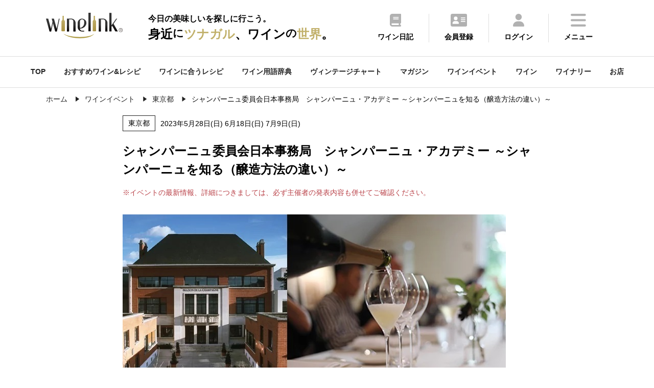

--- FILE ---
content_type: text/html
request_url: https://wine-link.net/event/detail/9885
body_size: 58069
content:
<!DOCTYPE html>
<html lang="ja">
<head>
<meta charset="utf-8">
<title>シャンパーニュ委員会日本事務局　シャンパーニュ・アカデミー ～シャンパーニュを知る（醸造方法の違い）～ - ワインリンク</title>
<meta name="description" content="シャンパーニュ委員会日本事務局　シャンパーニュ・アカデミー ～シャンパーニュを知る（醸造方法の違い）～ワインイベントです。開催場所はアカデミー・デュ・ヴァン 青山校
東京都渋谷区神宮前5-53-67 コスモス青山ガーデンフロア(B2F)で行われます。">
<meta name="keywords" content="スパークリングワイン,シャンパン,ワインイベント詳細,ワイン,ワインリンク,ワインショップ,ワインバー,試飲会">
<meta property="og:title" content="シャンパーニュ委員会日本事務局　シャンパーニュ・アカデミー ～シャンパーニュを知る（醸造方法の違い）～ - ワインリンク">
<meta property="og:type" content="article">
<meta property="og:url" content="https://wine-link.net/event/detail/9885">
<meta property="og:image" content="https://wine-link.net/cache/images/event/d9/ee/b03ae6c26799cc68e2d03229413440598b4fd9ee.600x600.cut.jpg">
<meta property="og:site_name" content="ワインリンク【Wine-Link】">
<meta property="fb:app_id" content="237758306334674">
<meta property="og:description" content="シャンパーニュ委員会日本事務局　シャンパーニュ・アカデミー ～シャンパーニュを知る（醸造方法の違い）～ワインイベントです。開催場所はアカデミー・デュ・ヴァン 青山校
東京都渋谷区神宮前5-53-67 コスモス青山ガーデンフロア(B2F)で行われます。">
<link rel="canonical" href="https://wine-link.net/event/detail/9885" />
<meta name="viewport" content="width=device-width, initial-scale=1.0, maximum-scale=1, user-scalable=0" />
<link rel="shortcut icon" href="/favicon.ico">
<link type="text/css" href="/static/v4/css/common.css?20250711" rel="stylesheet" />
<link rel="stylesheet" href="https://fonts.googleapis.com/css2?family=Material+Symbols+Outlined:opsz,wght,FILL,GRAD@48,400,0,0" />
<link rel="stylesheet" type="text/css" href="https://cdnjs.cloudflare.com/ajax/libs/slick-carousel/1.9.0/slick.css">
<link rel="stylesheet" type="text/css" href="https://cdnjs.cloudflare.com/ajax/libs/slick-carousel/1.9.0/slick-theme.css">
<link rel="stylesheet" href="https://cdnjs.cloudflare.com/ajax/libs/simplebar/6.2.4/simplebar.min.css" integrity="sha512-rptDreZF629VL73El0GaBEH9tlYEKDJFUr+ysb+9whgSGbwYfGGA61dVtQFL0qC8/SZv/EQFW5JtwEFf+8zKYg==" crossorigin="anonymous" referrerpolicy="no-referrer" />
<link type="text/css" href="/static/v4/css/add.css" rel="stylesheet" />

<script defer src="/static/v4/js/fav.js"></script>
<!-- Google tag (gtag.js) -->
<script async src="https://www.googletagmanager.com/gtag/js?id=G-ECBPZ8W817"></script>
<script>
  window.dataLayer = window.dataLayer || [];
  function gtag(){dataLayer.push(arguments);}
  gtag('js', new Date());

  gtag('config', 'G-ECBPZ8W817');
</script>
<link rel="stylesheet" type="text/css" href="https://cdnjs.cloudflare.com/ajax/libs/remodal/1.0.5/remodal.min.css">
<link rel="stylesheet" type="text/css" href="https://cdnjs.cloudflare.com/ajax/libs/remodal/1.0.5/remodal-default-theme.min.css">
</head>
<body>
<div class="top_cont_header">
	<header>
		<div class="active_her">
			<div class="header_inr">
				<div class="logo">
					
					<a href="https://wine-link.net/"><img src="/static/v3/images/logo.svg" alt="ワインリンク【Wine-Link】-ワインをもっと身近に楽しく"></a>
					
					<span class="catch"><span>今日の美味しいを探しに行こう。</span><span>身近<span class="ds">に</span><span class="dc">ツナガル</span>、ワイン<span class="ds">の</span><span class="dc">世界</span>。</span></span></div>
			</div>
			<div class="menu">
				<ul>
					<li><a href="https://wine-link.net/diary/"><img src="/static/v3/images/icon/common/header_diary.svg"><p>ワイン日記</p></a></li>
					
					<li><a href="https://wine-link.net/register/"><img src="/static/v3/images/icon/common/header_register.svg"><p>会員登録</p></i></a></li>
					<li><a href="https://wine-link.net/mypage/"><img src="/static/v3/images/icon/common/header_login.svg"><p>ログイン</p></a></li>
					
					<li class="hamburger"><a><img src="/static/v3/images/icon/common/header_menu.svg"><p>メニュー</p></a></li>
				</ul>
			</div>
		</div>
		<div class="menu_inr ">
			<div class="title"><p class="en">Me<span>n</span>u</p><p>メニュー</p></div>
			<div class="pc_nav">
				<div class="nav_cont">
					<p class="title">コンテンツ</p>
					<ul>
						<li><a href="https://wine-link.net/mypage/diary/register/">ワイン日記</a></li>
						<li><a href="https://wine-link.net/mypage/diary/register/?pairing=1">ペアリング日記</a></li>
						<li><a href="https://wine-link.net/ranking/">ランキング</a></li>
						<li><a href="https://wine-link.net/recommend/">おすすめワイン＆レシピ</a></li>
						<li><a href="https://wine-link.net/dictionary/">ワイン用語辞典</a></li>
						<li><a href="https://wine-link.net/vintage/">ヴィンテージチャート</a></li>
						<li><a href="https://wine-link.net/magazine/">マガジン</a></li>
						<li><a href="https://wine-link.net/event/">ワインイベント</a></li>
						<li><a href="https://wine-link.net/campaign/">キャンペーン</a></li>
						<li><a href="https://wine-link.net/info/">ニュース</a></li>
						<li><a href="https://wine-link.net/info/voice/">口コミ</a></li>
					</ul>
				</div>
				<div class="nav_cont">
					<p class="title">探す</p>
					<ul>
						<li><a href="https://wine-link.net/recipe/">ワインに合うレシピ(料理・おつまみ)</a></li>
						<li><a href="https://wine-link.net/search/wine/">ワイン</a></li>
						<li><a href="https://wine-link.net/search/winery/">ワイナリー</a></li>
						<li><a href="https://wine-link.net/shop/search/">お店</a></li>
					</ul>
					<p class="title column2">会員サービス</p>
					<ul>
					
						<li><a href="https://wine-link.net/mypage/">ログイン</a></li>
						<li><a href="https://wine-link.net/register/">会員登録</a></li>
					
					</ul>
				</div>
				<div class="nav_cont">
					<p class="title">販売店の方</p>
					<ul>
						<li><a href="https://wine-link.net/manage/">管理ページ</a></li>
						<li><a href="https://wine-link.net/contact/form/6">店舗新規登録</a></li>
					</ul>
				</div>
				<div class="nav_cont">
					<p class="title">その他</p>
					<div class="row2">
						<ul>
							<li><a href="https://wine-link.net/">トップページ</a></li>
							<li><a href="https://wine-link.net/concept/">コンセプト</a></li>
							<li><a href="https://wine-link.net/faq/">FAQ</a></li>
							<li><a href="https://wine-link.net/spec/">推薦環境</a></li>
							<li><a href="https://wine-link.net/support/systopics">システム更新履歴</a></li>
							<li><a href="https://wine-link.net/contact/">お問い合せ</a></li>
						</ul>
						<ul>
							<li><a href="https://wine-link.net/support/company">運営</a></li>
							<li><a href="https://wine-link.net/support/rule">プライバシーポリシー</a></li>
							<li><a href="https://wine-link.net/static/file/devicelist.pdf">アプリカメラ機能<br> /動作確認端末一覧</a></li>
							<li><a href="https://wine-link.net/support/sitemap">サイトマップ</a></li>
						</ul>
					</div>
				</div>
			</div>
			<div class="sp_nav" data-simplebar data-simplebar-auto-hide="false">
				<div class="nav_cont">
					<ul>
						<li><a href="https://wine-link.net/">TOP</a></li>
						<li><a href="https://wine-link.net/mypage/">ワイン日記</a></li>
						<li><a href="https://wine-link.net/recipe/">ワインに合うレシピを探す</a></li>
						<li><a href="https://wine-link.net/recommend/">おすすめワイン＆レシピ</a></li>
						<li><a href="https://wine-link.net/ranking/">ランキング</a></li>
						<li><a href="https://wine-link.net/dictionary/">ワイン用語辞典</a></li>
						<li><a href="https://wine-link.net/vintage/">ヴィンテージチャート</a></li>
						<li><a href="https://wine-link.net/magazine/">マガジン</a></li>
						<li><a href="https://wine-link.net/event/">ワインイベント</a></li>
						<li><a href="https://wine-link.net/search/wine/">ワインを探す</a></li>
						<li><a href="https://wine-link.net/search/winery/">ワイナリーを探す</a></li>
						<li><a href="https://wine-link.net/shop/search/">お店を探す</a></li>
						<li><a href="https://wine-link.net/campaign/">キャンペーン</a></li>
						<li><a href="https://wine-link.net/info/">ニュース</a></li>
						<li><a href="https://wine-link.net/info/voice/">口コミ</a></li>
					
						<li><a href="https://wine-link.net/mypage/">ログイン</a></li>
						<li><a href="https://wine-link.net/register/">会員登録</a></li>
					
					</ul>
				</div>
			</div>
			<div class="sns_inr">
				<div class="sns_btn"><a href="https://www.facebook.com/winelink.net" target="_blank"><img src="/static/v3/images/icon/common/header_facebook.svg"></a></div>
			</div>
			<div class="close pc_cont">
				<img src="/static/v3/images/icon/common/header_close.svg"><span>閉じる</span>
			</div>
			<div class="close sp_cont">
				<img src="/static/v3/images/icon/common/header_close_sp.svg">
			</div>
		</div>
	</header>
</div>
<span class="gap mypage_gap"></span>
<nav>
	<ul class="sub_nav_inner">
		<li><a href="https://wine-link.net/">TOP</a></li>
		<li><a href="https://wine-link.net/recommend/">おすすめワイン&レシピ</a></li>
		<li><a href="https://wine-link.net/recipe/">ワインに合うレシピ</a></li>
		<li><a href="https://wine-link.net/dictionary/">ワイン用語辞典</a></li>
		<li><a href="https://wine-link.net/vintage/">ヴィンテージチャート</a></li>
		<li><a href="https://wine-link.net/magazine/">マガジン</a></li>
		<li><a href="https://wine-link.net/event/">ワインイベント</a></li>
		<li><a href="https://wine-link.net/search/wine/">ワイン</a></li>
		<li><a href="https://wine-link.net/search/winery/">ワイナリー</a></li>
		<li><a href="https://wine-link.net/shop/search/">お店</a></li>
	</ul>
</nav>

<div class="common_inner pan">
	<ul class="List" itemscope itemtype="http://schema.org/BreadcrumbList">
		<li class="List-Item" itemprop="itemListElement" itemscope itemtype="http://schema.org/ListItem">
			<a href="/" itemprop="item" class="List-Item-Link">
				<span itemprop="name">ホーム</span>
			</a>
			<meta itemprop="position" content="1" />
		</li>
        <li class="List-Item" itemprop="itemListElement" itemscope itemtype="http://schema.org/ListItem">
			<a href="/event/" itemprop="item" class="List-Item-Link">
				<span itemprop="name">ワインイベント</span>
			</a>
			<meta itemprop="position" content="2" />
		</li>
        <li class="List-Item" itemprop="itemListElement" itemscope itemtype="http://schema.org/ListItem">
			<a href="/event/result?pref_cd=13" itemprop="item" class="List-Item-Link">
				<span itemprop="name">東京都</span>
			</a>
			<meta itemprop="position" content="3" />
		</li>
		<li class="List-Item" itemprop="itemListElement" itemscope itemtype="http://schema.org/ListItem">
			<span itemprop="name">シャンパーニュ委員会日本事務局　シャンパーニュ・アカデミー ～シャンパーニュを知る（醸造方法の違い）～</span>
			<meta itemprop="position" content="4" />
		</li>
	</ul>
</div>
<main class="sub container">
<article class="cont_block">
    <section class="event common_inner_narrow cont_block">
        <dl class="detail">
            <dt>
                <div class="date">
                    
                    <span>東京都</span>
                    
                    
                    <p class="time">
                        
                            
                                2023年5月28日(日)  6月18日(日)  7月9日(日)
                            
                        
                    </p>
                </div>
                <h1>シャンパーニュ委員会日本事務局　シャンパーニュ・アカデミー ～シャンパーニュを知る（醸造方法の違い）～</h1>
                <p class="sub_title im_txt">※イベントの最新情報、詳細につきましては、必ず主催者の発表内容も併せてご確認ください。</p>
                
                <img src="https://wine-link.net/cache/images/event/d9/ee/b03ae6c26799cc68e2d03229413440598b4fd9ee.800x0.none.jpg" alt="イベント名" class="thum">
                
                <div class="sns_cont">
                    <ul>
                        <li id="bookmark_button">
                            
                                <a href="#favo" class="please-login-btn" class="m10">お気に入り登録</a>
                            
                        </li>
                        <li><a href="/event/detail/9885/voice/">口コミ</a></li>
                        <li><a href="https://www.facebook.com/share.php?u=https://wine-link.net/event/detail/9885" target="_blank"><img src="/static/v3/images/icon/common/sns_facebook.svg"></a></li>
                        <li><a href="https://twitter.com/share?url=https://wine-link.net/event/detail/9885&text=シャンパーニュ委員会日本事務局　シャンパーニュ・アカデミー ～シャンパーニュを知る（醸造方法の違い）～" target="_blank"><img src="/static/v3/images/icon/common/sns_x.svg"></a></li>
                        <li><a href="https://social-plugins.line.me/lineit/share?url=https://wine-link.net/event/detail/9885" target="_blank"><img src="/static/v3/images/icon/common/sns_line.svg"></a></li>
                    </ul>
                </div>
            </dt>
            <dt class="detail_txt">
                <p>シャンパーニュ委員会日本事務局によるシャンパーニュ講座！<br />
</p>
            </dt>
        </dl>
    </section>
    <section class="event_detail common_inner_narrow cont_block">
        <h2 class="title">詳細</h2>
        <ul>
            
            <li><dl><dt class="title"><h3>内容</h3></dt><dt class="txt"><p>今回は醸造方法の違いにスポットを当てます。<br />
基本をおさえつつ、一つ上の視点から、シャンパーニュを読み解きます。<br />
第1回・第2回は醸造方法の違いについて詳しく学びます。<br />
最終回では、リリースされたばかりのレアなプレスティージュが登場！。<br />
<br />
シャンパーニュアカデミーならではの多彩なラインナップにより、シャンパーニュの経験値がアップすること、まちがいなしの講座です。<br />
<br />
＜各回のテーマ・テイスティング＞<br />
第1回　シャンパーニュについて総括<br />
醸造方法や、シャンパーニュの甘辛度の違いを学びます。<br />
比較テイスティングにより、それらを明確に感じ取ってみましょう！<br />
<br />
第2回　発酵槽による違い<br />
近年、発酵槽にこだわりをもつ生産者が増えています。<br />
発酵槽の違いが味わいにどう影響するのかを学ぶまたとない機会です。<br />
<br />
第3回　リザーヴワインについて<br />
様々なリザーヴワイン比率のアイテムを集めました。<br />
そして、ファンの多いプレスティージュシャンパーニュの最新ヴィンテージが登場します！<br />
<br />
</p></dt></dl></li>
            
            
                
                <li><dl><dt class="title"><h3>開催日</h3></dt><dt class="txt"><p>2023年5月28日(日)  6月18日(日)  7月9日(日)</p></dt></dl></li>
                
            
            
            <li><dl><dt class="title"><h3>開催時間</h3></dt><dt class="txt"><p>15:30~17:00<br />
</p></dt></dl></li>
            
            
            <li><dl><dt class="title"><h3>開催場所</h3></dt><dt class="txt"><p>アカデミー・デュ・ヴァン 青山校<br />
東京都渋谷区神宮前5-53-67 コスモス青山ガーデンフロア(B2F)<br />
</p></dt></dl></li>
            
            
            <li><dl><dt class="title"><h3>会費</h3></dt><dt class="txt"><p>52,000円（税込） 全3回<br />
</p></dt></dl></li>
            
            
            
                
            <li><dl><dt class="title"><h3>主催者</h3></dt><dt class="txt"><p>アカデミー・デュ・ヴァン</p></dt></dl></li>
                
            
            
            
            
            <li><dl><dt class="title"><h3>その他</h3></dt><dt class="txt"><p>講師：青山敦子<br />
</p></dt></dl></li>
            
            
            <li>
                <dl>
                    <dt class="title"><h3>詳細</h3></dt>
                    <dt class="txt">
                    <div class="btn_area">
                        
                            <a href="https://www.adv.gr.jp/curricula/detail/14332" target="_blank">詳細はこちら</a>
                        
                    </div>
                    </dt>
                </dl>
            </li>
            
        </ul>
    </section>
    
    

    <section class="event common_inner_narrow cont_block comment_area" id="comment">
        <h2 class="title">口コミ</h2>
        <div class="comment">
            <ul>
                
            </ul>
        </div>
        <div class="btn_area">
            <a href="/event/detail/9885/voice/">口コミする</a>
            <div class="comment_more"><p>もっと見る</p></div>
        </div>
    </section>


    <section class="event common_inner_narrow cont_block">
		
        <div class="btn_area">
            
            <a href="https://wine-link.net/event/" class="list list_color">一覧に戻る</a>
        </div>
    </section>

    <section class="common_inner cont_block">
        <div class="dateTime">
            <dl><dt>公開日 :</dt><dd class="datePublished">2023/03/13</dd></dl>
            <dl><dt>更新日 :</dt><dd class="dateModified">2023/03/13</dd></dl>
        </div>
    </section>

    
    <section class="event common_inner cont_block">
        <h2 class="title">関東のおすすめイベント</h2>
        <ul class="event_inr">
            
            <li>
                <a href="https://wine-link.net/event/detail/18502">
                    <dl>
                        <dt>
                            
							<img src="/cache/images/event/33/ee/5e4d5507a4bfb95866f54ff11a23147565a033ee.800x500.apply.jpg" alt="" itemprop="image">
                            
                        </dt>
                        <dd class="detail">
                            <div class="date">
                                
                                    <span>東京都</span>
                                
                                <p class="time">
                                    
                                        
                                            2026年1月21日(水)
                                        
                                    
                                </p>
                            </div>
							
                            <p class="title">たっぷり食べよう日本のチーズ！　そして日本のワインとのペアリングを楽しもう！！</p>
							
                            <p class="sub_title">アカデミー・デュ・ヴァン 青山校<br />
渋谷区神宮前5-53-67 コスモス青山ガーデンフロア(B2F)<br />
</p>
                        </dd>
                    </dl>
                </a>
            </li>
            
            <li>
                <a href="https://wine-link.net/event/detail/18504">
                    <dl>
                        <dt>
                            
							<img src="/cache/images/event/23/1e/cbd31634004636fac6b997fba520ea1049e5231e.800x500.apply.jpg" alt="" itemprop="image">
                            
                        </dt>
                        <dd class="detail">
                            <div class="date">
                                
                                    <span>東京都</span>
                                
                                <p class="time">
                                    
                                        
                                            2026年1月23日(金)
                                        
                                    
                                </p>
                            </div>
							
                            <p class="title">イタリアバックヴィンテージワインと現行ヴィンテージの比較　ビオンディ・サンティ07、アイスーマ98、アマローネ68</p>
							
                            <p class="sub_title">アカデミー・デュ・ヴァン 青山校<br />
渋谷区神宮前5-53-67 コスモス青山ガーデンフロア(B2F)<br />
</p>
                        </dd>
                    </dl>
                </a>
            </li>
            
            <li>
                <a href="https://wine-link.net/event/detail/18503">
                    <dl>
                        <dt>
                            
							<img src="/cache/images/event/bd/c7/5bcbe13376594bd44387135b8eed3ba635a1bdc7.800x500.apply.jpg" alt="" itemprop="image">
                            
                        </dt>
                        <dd class="detail">
                            <div class="date">
                                
                                    <span>東京都</span>
                                
                                <p class="time">
                                    
                                        
                                            2026年1月23日(金)
                                        
                                    
                                </p>
                            </div>
							
                            <p class="title">ワインとチーズの王道マリアージュ知る！イギリスのチーズとワイン</p>
							
                            <p class="sub_title">アカデミー・デュ・ヴァン 青山校<br />
渋谷区神宮前5-53-67 コスモス青山ガーデンフロア(B2F)<br />
</p>
                        </dd>
                    </dl>
                </a>
            </li>
            
            <li>
                <a href="https://wine-link.net/event/detail/18692">
                    <dl>
                        <dt>
                            
							<img src="/cache/images/event/7f/ae/6dd2c179eba739f86bc9a49afb87a267d53a7fae.800x500.apply.jpg" alt="" itemprop="image">
                            
                        </dt>
                        <dd class="detail">
                            <div class="date">
                                
                                    <span>東京都</span>
                                
                                <p class="time">
                                    
                                        
                                            2026年1月24日(土)
                                        
                                    
                                </p>
                            </div>
							
                            <p class="title">【東京】新春ワイン会｜1970〜80年代｜同年代の楽しい出会いと交流｜全員と会話スタイル｜お一人参加大歓迎のアペロパーティー</p>
							
                            <p class="sub_title">Garden Kitchen 新宿御苑<br />
Location 新宿 (東京都新宿区 新宿1-5-4)<br />
</p>
                        </dd>
                    </dl>
                </a>
            </li>
            
        </ul>
    </section>
    
    <section class="event common_inner cont_block">
        <h2 class="title">エリア別ワインイベント一覧</h2>
        <div class="all_event">
            <ul>
                
				
					
				<li class="item">
                    <p class="title">北海道エリアイベント一覧<span class="dli-plus"></span></p>
                    <div class="detail">
                
                
				
                <a href="https://wine-link.net/event/result?pref_cd=1">北海道ワインイベント一覧</a>
                
                
				
					
                    </div>
                </li>
					
				<li class="item">
                    <p class="title">東北エリアイベント一覧<span class="dli-plus"></span></p>
                    <div class="detail">
                
                
				
                <a href="https://wine-link.net/event/result?pref_cd=2">青森県ワインイベント一覧</a>
                
                
				
                <a href="https://wine-link.net/event/result?pref_cd=3">岩手県ワインイベント一覧</a>
                
                
				
                <a href="https://wine-link.net/event/result?pref_cd=4">宮城県ワインイベント一覧</a>
                
                
				
                <a href="https://wine-link.net/event/result?pref_cd=5">秋田県ワインイベント一覧</a>
                
                
				
                <a href="https://wine-link.net/event/result?pref_cd=6">山形県ワインイベント一覧</a>
                
                
				
                <a href="https://wine-link.net/event/result?pref_cd=7">福島県ワインイベント一覧</a>
                
                
				
					
                    </div>
                </li>
					
				<li class="item">
                    <p class="title">関東エリアイベント一覧<span class="dli-plus"></span></p>
                    <div class="detail">
                
                
				
                <a href="https://wine-link.net/event/result?pref_cd=8">茨城県ワインイベント一覧</a>
                
                
				
                <a href="https://wine-link.net/event/result?pref_cd=9">栃木県ワインイベント一覧</a>
                
                
				
                <a href="https://wine-link.net/event/result?pref_cd=10">群馬県ワインイベント一覧</a>
                
                
				
                <a href="https://wine-link.net/event/result?pref_cd=11">埼玉県ワインイベント一覧</a>
                
                
				
                <a href="https://wine-link.net/event/result?pref_cd=12">千葉県ワインイベント一覧</a>
                
                
				
                <a href="https://wine-link.net/event/result?pref_cd=13">東京都ワインイベント一覧</a>
                
                
				
                <a href="https://wine-link.net/event/result?pref_cd=14">神奈川県ワインイベント一覧</a>
                
                
				
					
                    </div>
                </li>
					
				<li class="item">
                    <p class="title">中部エリアイベント一覧<span class="dli-plus"></span></p>
                    <div class="detail">
                
                
				
                <a href="https://wine-link.net/event/result?pref_cd=15">新潟県ワインイベント一覧</a>
                
                
				
                <a href="https://wine-link.net/event/result?pref_cd=16">富山県ワインイベント一覧</a>
                
                
				
                <a href="https://wine-link.net/event/result?pref_cd=17">石川県ワインイベント一覧</a>
                
                
				
                <a href="https://wine-link.net/event/result?pref_cd=18">福井県ワインイベント一覧</a>
                
                
				
                <a href="https://wine-link.net/event/result?pref_cd=19">山梨県ワインイベント一覧</a>
                
                
				
                <a href="https://wine-link.net/event/result?pref_cd=20">長野県ワインイベント一覧</a>
                
                
				
                <a href="https://wine-link.net/event/result?pref_cd=21">岐阜県ワインイベント一覧</a>
                
                
				
                <a href="https://wine-link.net/event/result?pref_cd=22">静岡県ワインイベント一覧</a>
                
                
				
                <a href="https://wine-link.net/event/result?pref_cd=23">愛知県ワインイベント一覧</a>
                
                
				
					
                    </div>
                </li>
					
				<li class="item">
                    <p class="title">関西エリアイベント一覧<span class="dli-plus"></span></p>
                    <div class="detail">
                
                
				
                <a href="https://wine-link.net/event/result?pref_cd=24">三重県ワインイベント一覧</a>
                
                
				
                <a href="https://wine-link.net/event/result?pref_cd=25">滋賀県ワインイベント一覧</a>
                
                
				
                <a href="https://wine-link.net/event/result?pref_cd=26">京都府ワインイベント一覧</a>
                
                
				
                <a href="https://wine-link.net/event/result?pref_cd=27">大阪府ワインイベント一覧</a>
                
                
				
                <a href="https://wine-link.net/event/result?pref_cd=28">兵庫県ワインイベント一覧</a>
                
                
				
                <a href="https://wine-link.net/event/result?pref_cd=29">奈良県ワインイベント一覧</a>
                
                
				
                <a href="https://wine-link.net/event/result?pref_cd=30">和歌山県ワインイベント一覧</a>
                
                
				
					
                    </div>
                </li>
					
				<li class="item">
                    <p class="title">中国エリアイベント一覧<span class="dli-plus"></span></p>
                    <div class="detail">
                
                
				
                <a href="https://wine-link.net/event/result?pref_cd=31">鳥取県ワインイベント一覧</a>
                
                
				
                <a href="https://wine-link.net/event/result?pref_cd=32">島根県ワインイベント一覧</a>
                
                
				
                <a href="https://wine-link.net/event/result?pref_cd=33">岡山県ワインイベント一覧</a>
                
                
				
                <a href="https://wine-link.net/event/result?pref_cd=34">広島県ワインイベント一覧</a>
                
                
				
                <a href="https://wine-link.net/event/result?pref_cd=35">山口県ワインイベント一覧</a>
                
                
				
					
                    </div>
                </li>
					
				<li class="item">
                    <p class="title">四国エリアイベント一覧<span class="dli-plus"></span></p>
                    <div class="detail">
                
                
				
                <a href="https://wine-link.net/event/result?pref_cd=36">徳島県ワインイベント一覧</a>
                
                
				
                <a href="https://wine-link.net/event/result?pref_cd=37">香川県ワインイベント一覧</a>
                
                
				
                <a href="https://wine-link.net/event/result?pref_cd=38">愛媛県ワインイベント一覧</a>
                
                
				
                <a href="https://wine-link.net/event/result?pref_cd=39">高知県ワインイベント一覧</a>
                
                
				
					
                    </div>
                </li>
					
				<li class="item">
                    <p class="title">九州・沖縄エリアイベント一覧<span class="dli-plus"></span></p>
                    <div class="detail">
                
                
				
                <a href="https://wine-link.net/event/result?pref_cd=40">福岡県ワインイベント一覧</a>
                
                
				
                <a href="https://wine-link.net/event/result?pref_cd=41">佐賀県ワインイベント一覧</a>
                
                
				
                <a href="https://wine-link.net/event/result?pref_cd=42">長崎県ワインイベント一覧</a>
                
                
				
                <a href="https://wine-link.net/event/result?pref_cd=43">熊本県ワインイベント一覧</a>
                
                
				
                <a href="https://wine-link.net/event/result?pref_cd=44">大分県ワインイベント一覧</a>
                
                
				
                <a href="https://wine-link.net/event/result?pref_cd=45">宮崎県ワインイベント一覧</a>
                
                
				
                <a href="https://wine-link.net/event/result?pref_cd=46">鹿児島県ワインイベント一覧</a>
                
                
				
                <a href="https://wine-link.net/event/result?pref_cd=47">沖縄県ワインイベント一覧</a>
                
                
				
					
                    </div>
                </li>
					
				<li class="item">
                    <p class="title">海外エリアイベント一覧<span class="dli-plus"></span></p>
                    <div class="detail">
                
                
				
                <a href="https://wine-link.net/event/result?pref_cd=48">海外ワインイベント一覧</a>
                
                
				
					
                    </div>
                </li>
					
				<li class="item">
                    <p class="title">オンラインエリアイベント一覧<span class="dli-plus"></span></p>
                    <div class="detail">
                
                
				
                <a href="https://wine-link.net/event/result?pref_cd=99">オンラインワインイベント一覧</a>
                
                
                    </div>
                </li>
            </ul>
        </div>
    </section>
    
<div class="orgmodal result">
        <p>お気に入りに登録しました</p>
        <a href="javascript:void(0)" id="orgmodal-close" class="orgmodal-close">閉じる</a>
</div>

<div id="please-login-modal" class="remodal result unregistered" data-remodal-id="favo">
    <button data-remodal-action="close" class="remodal-close"><img src="/static/v3/images/icon/common/header_close.svg"></button>
    <p>お気に入り登録は「会員限定」サービスです。<br>お手数ですが下記のリンクより<br>「ログイン」もしくは「会員登録」してください。</p>
    <div class="btn_area">
        <a class="return_login" href="https://wine-link.net/login/?path=">ログイン</a>
        <a href="/register/">会員登録</a>
    </div>
</div>

<div class="orgmodal-bg"></div>
<script>
const orgmodal = () => {
    const bg = document.querySelector('.orgmodal-bg')
    const close = document.querySelector('.orgmodal-close')
    bg.addEventListener('click', () => {
        document.body.classList.remove('open-orgmodal')
    })
    close.addEventListener('click', () => {
        document.body.classList.remove('open-orgmodal')
    })
}
function openorgmodal () {
    document.body.classList.add('open-orgmodal')
}
document.addEventListener('DOMContentLoaded', orgmodal)

const init_please_login = () => {
    const link = $('.return_login');
    let url = location.pathname;
    link.attr('href', link.attr('href') + url);
}
document.addEventListener('DOMContentLoaded', init_please_login)

</script>
</article>
<div class="cont_block">
    
<aside class="common_inner common_content">
    <section class="top_cont cont_block">
        <h4>おすすめペアリングレシピまとめ</h4>
        <div class="slider">
            
                
<div class="slick-slide">
<a href="https://wine-link.net/recommend/detail/1056">
<dl>
    <dt>
    
        <img loading="lazy" src="https://wine-link.net/cache/images/recommend/7b/a4/106bc54651db793f4775af696d02ff9306707ba4.800x533.cut.jpg" width="178.5" height="106.25" alt="赤ワインに合う　肉料理10選　【2025】">
    
    </dt>
    <dd>赤ワインに合う　肉料理10選　【2025】</dd>
</dl>
</a>
</div>
            
                
<div class="slick-slide">
<a href="https://wine-link.net/recommend/detail/1034">
<dl>
    <dt>
    
        <img loading="lazy" src="https://wine-link.net/cache/images/recommend/9e/42/85eb4f19739ebc0fe1d3b863034442b294c69e42.800x533.cut.jpg" width="178.5" height="106.25" alt="ワインと楽しむ！　クリスマスにおすすめのメイン料理【2025】">
    
    </dt>
    <dd>ワインと楽しむ！　クリスマスにおすすめのメイン料理【2025】</dd>
</dl>
</a>
</div>
            
                
<div class="slick-slide">
<a href="https://wine-link.net/recommend/detail/1100">
<dl>
    <dt>
    
        <img loading="lazy" src="https://wine-link.net/cache/images/recommend/d0/ae/5499f4c08bdc025789c325aac5ea9221289cd0ae.800x533.cut.jpg" width="178.5" height="106.25" alt=" 年末年始にオススメ！スパークリングワインに合うおつまみ11選【2025】">
    
    </dt>
    <dd> 年末年始にオススメ！スパークリングワインに合うおつまみ11選【2025】</dd>
</dl>
</a>
</div>
            
                
<div class="slick-slide">
<a href="https://wine-link.net/recommend/detail/1033">
<dl>
    <dt>
    
        <img loading="lazy" src="https://wine-link.net/cache/images/recommend/1b/09/ffe7b5b9e8fdcc4b16d274d95e12bf9e82c21b09.800x533.cut.jpg" width="178.5" height="106.25" alt="ワインと楽しむ旬の食材　レンコンのおすすめレシピ　【2025】">
    
    </dt>
    <dd>ワインと楽しむ旬の食材　レンコンのおすすめレシピ　【2025】</dd>
</dl>
</a>
</div>
            
                
<div class="slick-slide">
<a href="https://wine-link.net/recommend/detail/1084">
<dl>
    <dt>
    
        <img loading="lazy" src="https://wine-link.net/cache/images/recommend/06/e1/a4b67c7947bdbae3661d3379fea67c34115b06e1.800x533.cut.jpg" width="178.5" height="106.25" alt="「きのこ」のおつまみでワインを飲もう！【2025】">
    
    </dt>
    <dd>「きのこ」のおつまみでワインを飲もう！【2025】</dd>
</dl>
</a>
</div>
            
        </div>
        <div class="btn_area">
            <a href="/recommend/list?keyword=&recommend_type=2&category=">すべて見る<img src="/static/v3/images/icon/common/arrow.svg"></a>
        </div>
    </section>
    <section class="top_cont cont_block">
        <h4>旬のペアリングレシピ</h4>
        <div class="slider">
            
                
<div class="slick-slide">
<a href="https://wine-link.net/recipe/detail/1948">
<dl>
    <dt><img loading="lazy" src="https://wine-link.net/cache/images/recipe/9c/4e/5f2723d4b53cedf3f09b5e86137a767f4d9e9c4e.800x533.cut.jpg" alt="ジャンボなめこのオープンオムレツ
" width="178.5" height="106.25"></dt>
    <dd>ジャンボなめこのオープンオムレツ
</dd>
</dl>
</a>
</div>
            
                
<div class="slick-slide">
<a href="https://wine-link.net/recipe/detail/1947">
<dl>
    <dt><img loading="lazy" src="https://wine-link.net/cache/images/recipe/33/f4/57e3d0dcffe19a4d2f006869e4d957799ed433f4.800x533.cut.jpg" alt="カリフローレの塩昆布マスタード炒め
" width="178.5" height="106.25"></dt>
    <dd>カリフローレの塩昆布マスタード炒め
</dd>
</dl>
</a>
</div>
            
                
<div class="slick-slide">
<a href="https://wine-link.net/recipe/detail/1946">
<dl>
    <dt><img loading="lazy" src="https://wine-link.net/cache/images/recipe/fd/48/3cd71afd830a3e07825d96bee49cba3cbaeffd48.800x533.cut.jpg" alt="鰆とケールのみぞれ鍋" width="178.5" height="106.25"></dt>
    <dd>鰆とケールのみぞれ鍋</dd>
</dl>
</a>
</div>
            
                
<div class="slick-slide">
<a href="https://wine-link.net/recipe/detail/1945">
<dl>
    <dt><img loading="lazy" src="https://wine-link.net/cache/images/recipe/df/9f/3633de4231ceab9f7db731a800637e8465cadf9f.800x533.cut.jpg" alt="塩豚大根" width="178.5" height="106.25"></dt>
    <dd>塩豚大根</dd>
</dl>
</a>
</div>
            
                
<div class="slick-slide">
<a href="https://wine-link.net/recipe/detail/1152">
<dl>
    <dt><img loading="lazy" src="https://wine-link.net/cache/images/recipe/3c/68/5fd6181e7e6de9b8d3d3471d21194261264b3c68.800x533.cut.jpg" alt="豚スペアリブと金柑の煮込み" width="178.5" height="106.25"></dt>
    <dd>豚スペアリブと金柑の煮込み</dd>
</dl>
</a>
</div>
            
        </div>
        <div class="btn_area">
            <a href="/recipe/in_season">すべて見る<img src="/static/v3/images/icon/common/arrow.svg"></a>
        </div>
    </section>
    <section class="top_cont cont_block">
        <h4>マガジン</h4>
        <div class="slider">
            
                

    
        
    
<div class="slick-slide">
<a href="https://wine-link.net/magazine/detail/2246">
<dl><dt>
    
       
    <img loading="lazy" src="https://wine-link.net/cache/images/paragraph/ee/77/170f091ca50df9a96d71f4c5d6b0a5dc1592ee77.800x533.cut.jpg" width="178.5" height="106.25" alt="ワインクイズ Vol.53 ハンガリー③">
       
    
</dt><dd>ワインクイズ Vol.53 ハンガリー③
</dd></dl></a></div>
            
                

    
        
    
<div class="slick-slide">
<a href="https://wine-link.net/magazine/detail/2245">
<dl><dt>
    
       
    <img loading="lazy" src="https://wine-link.net/cache/images/paragraph/87/54/9ca03a63ca2febd69f570a685a1d9e8669a68754.800x533.cut.jpg" width="178.5" height="106.25" alt="寒い季節に「ちょうどいい」赤ワインの選び方">
       
    
</dt><dd>寒い季節に「ちょうどいい」赤ワインの選び方
</dd></dl></a></div>
            
                

    
        
    
<div class="slick-slide">
<a href="https://wine-link.net/magazine/detail/2244">
<dl><dt>
    
       
    <img loading="lazy" src="https://wine-link.net/cache/images/paragraph/6f/39/9d009cc1974adf0b840f1bfc22c03aecd8156f39.800x533.cut.jpg" width="178.5" height="106.25" alt="ワインクイズ Vol.52　ペアリング ③">
       
    
</dt><dd>ワインクイズ Vol.52　ペアリング ③
</dd></dl></a></div>
            
                

    
        
    
<div class="slick-slide">
<a href="https://wine-link.net/magazine/detail/2243">
<dl><dt>
    
       
    <img loading="lazy" src="https://wine-link.net/cache/images/paragraph/9c/2d/e3b4c1fd96f8983d9318a0b1a062912e67409c2d.800x533.cut.jpg" width="178.5" height="106.25" alt="ワインクイズ Vol.51 ボルドー ④">
       
    
</dt><dd>ワインクイズ Vol.51 ボルドー ④
</dd></dl></a></div>
            
                

    
        
    
<div class="slick-slide">
<a href="https://wine-link.net/magazine/detail/2242">
<dl><dt>
    
       
    <img loading="lazy" src="https://wine-link.net/cache/images/paragraph/d9/12/798f4b92e97f6576a59b2a854a693b21f582d912.800x533.cut.jpg" width="178.5" height="106.25" alt="ワインクイズ Vol.50 ブルゴーニュ　④">
       
    
</dt><dd>ワインクイズ Vol.50 ブルゴーニュ　④
</dd></dl></a></div>
            
        </div>
        <div class="btn_area">
            <a href="/magazine/">すべて見る<img src="/static/v3/images/icon/common/arrow.svg"></a>
        </div>
    </section>
    <section class="top_cont cont_block">
        <h4>新着</h4>
        <div class="slider">
            
            
            

<div class="slick-slide">
<a href="https://wine-link.net/event/detail/18705">
<dl><dt>
    
        
        <img loading="lazy" src="https://wine-link.net/cache/images/event/52/89/4ebfde5f339910e1d7801347f26c670d40c85289.800x533.cut.jpg" alt="一皿で旅するフランスワイン ― シャンパーニュ編 ―">
        
    
</dt><dd>一皿で旅するフランスワイン ― シャンパーニュ編 ―
</dd></dl></a></div>
            
            
            

<div class="slick-slide">
<a href="https://wine-link.net/event/detail/18704">
<dl><dt>
    
        
        <img loading="lazy" src="https://wine-link.net/cache/images/event/a4/2a/266e55a525bbde7c386f497be7a5d456a76ea42a.800x533.cut.jpg" alt="【東京】冬の終わりのワイン会｜40歳以上｜独身限定｜同年代の楽しい出会いと交流｜全員と会話スタイル｜お一人参加大歓迎のアペロパーティー">
        
    
</dt><dd>【東京】冬の終わりのワイン会｜40歳以上｜独身限定｜同年代の楽しい出会いと交流｜全員と会話スタイル｜お一人参加大歓迎のアペロパーティー
</dd></dl></a></div>
            
            
            

<div class="slick-slide">
<a href="https://wine-link.net/event/detail/18703">
<dl><dt>
    
        
        <img loading="lazy" src="https://wine-link.net/cache/images/event/ea/25/50847fd059d011ef10acf0b0a68ba08a4dcbea25.800x533.cut.jpg" alt="ASAHIKAWA Tastation(旭川テイステーション)">
        
    
</dt><dd>ASAHIKAWA Tastation(旭川テイステーション)
</dd></dl></a></div>
            
            
            

<div class="slick-slide">
<a href="https://wine-link.net/event/detail/18702">
<dl><dt>
    
        
        <img loading="lazy" src="https://wine-link.net/cache/images/event/c9/b7/cc62b4d3bec065572225fb0d018af22ef87bc9b7.800x533.cut.jpg" alt="【大阪】如月のワイン会｜1960〜70年代｜独身限定｜同年代の楽しい出会いと交流｜全員と会話スタイル｜お一人参加大歓迎のアペロパーティー">
        
    
</dt><dd>【大阪】如月のワイン会｜1960〜70年代｜独身限定｜同年代の楽しい出会いと交流｜全員と会話スタイル｜お一人参加大歓迎のアペロパーティー
</dd></dl></a></div>
            
            
            

<div class="slick-slide">
<a href="https://wine-link.net/event/detail/18701">
<dl><dt>
    
        
        <img loading="lazy" src="https://wine-link.net/cache/images/event/ad/57/9a755026416df3e78754a74800df19e09df3ad57.800x533.cut.jpg" alt="【1970〜80年代】新会場で独身ワイン会〜隠れ家Barでワイン片手に大人の交流を〜">
        
    
</dt><dd>【1970〜80年代】新会場で独身ワイン会〜隠れ家Barでワイン片手に大人の交流を〜
</dd></dl></a></div>
            
        </div>
        <div class="btn_area">
            <a href="/new">すべて見る<img src="/static/v3/images/icon/common/arrow.svg"></a>
        </div>
    </section>
    <section class="top_cont cont_block">
        <h4>ランキング</h4>
        <div class="slider">
            <div class="slick-slide"><a href="#"><dl><dt><img src="/static/v3/images/sample/top_sample04.png"></dt><dd>「かぼちゃ」「さつまいも」のおつまみでワインを飲もう！【2022】</dd></dl></a></div>
            
                

    
<div class="slick-slide">
<a href="https://wine-link.net/recipe/detail/1380">
    <dl>
    <dt>
        
        <img loading="lazy" src="https://wine-link.net/cache/images/recipe/34/ac/a78e3320c50ebd537e9086dcda8795db9fd634ac.800x533.cut.jpg" width="178.5" height="106.25" title="イチゴとブッラータ" />
        
    </dt>
    <dd>イチゴとブッラータ</dd>
</dl>
</a>
</div>
    
            
                

    
<div class="slick-slide">
<a href="https://wine-link.net/recipe/detail/1076">
    <dl>
    <dt>
        
        <img loading="lazy" src="https://wine-link.net/cache/images/recipe/2e/47/de0bda2166ad8e53013fc7e0702cd0dc2c4e2e47.800x533.cut.jpg" width="178.5" height="106.25" title="マグロのカマのオーブン焼き" />
        
    </dt>
    <dd>マグロのカマのオーブン焼き</dd>
</dl>
</a>
</div>
    
            
                

    
<div class="slick-slide">
<a href="https://wine-link.net/recipe/detail/1058">
    <dl>
    <dt>
        
        <img loading="lazy" src="https://wine-link.net/cache/images/recipe/ab/0f/80efd2315f53f5aec43cb06a8e7b38952c3aab0f.800x533.cut.jpg" width="178.5" height="106.25" title="春の七草リゾット" />
        
    </dt>
    <dd>春の七草リゾット</dd>
</dl>
</a>
</div>
    
            
                

    
<div class="slick-slide">
<a href="https://wine-link.net/recipe/detail/1210">
    <dl>
    <dt>
        
        <img loading="lazy" src="https://wine-link.net/cache/images/recipe/87/b7/34e8205f2a8c5ab2af53625ed3e210a90a8e87b7.800x533.cut.jpg" width="178.5" height="106.25" title="カブと柿と生ハムのマリネ" />
        
    </dt>
    <dd>カブと柿と生ハムのマリネ</dd>
</dl>
</a>
</div>
    
            
                

    
<div class="slick-slide">
<a href="https://wine-link.net/recommend/detail/1056">
    <dl>
    <dt>
    
        <img loading="lazy" src="https://wine-link.net/cache/images/recommend/7b/a4/106bc54651db793f4775af696d02ff9306707ba4.800x533.cut.jpg" width="178.5" height="106.25" title="赤ワインに合う　肉料理10選　【2025】" />
        
    </dt>
    <dd>赤ワインに合う　肉料理10選　【2025】</dd>
</dl>
</a>
</div>
    
            
        </div>
        <div class="btn_area">
            <a href="/ranking/">すべて見る<img src="/static/v3/images/icon/common/arrow.svg"></a>
        </div>
    </section>
</aside>
</div>
</main>
<footer class="container">
	<div class="footer_nav common_inner">
		<dl class="nav_cont">
			<dt class="title">コンテンツ</dt>
			<dd>
				<ul>
					<li><a href="/mypage/">ワイン日記</a></li>
					<li><a href="/mypage/diary/register/?pairing=1">ペアリング日記</a></li>
					<li><a href="/ranking/">ランキング</a></li>
					<li><a href="/recommend/">おすすめワイン＆レシピ</a></li>
					<li><a href="/dictionary/">ワイン用語辞典</a></li>
					<li><a href="/vintage/">ヴィンテージチャート</a></li>
					<li><a href="/magazine/">マガジン</a></li>
					<li><a href="/event/">ワインイベント</a></li>
					<li><a href="/campaign/">キャンペーン</a></li>
					<li><a href="/info/">ニュース</a></li>
					<li><a href="/info/voice/">口コミ</a></li>
				</ul>
			</dd>
		</dl>
		<dl class="nav_cont">
			<dt class="title">探す</dt>
			<dd>
				<ul>
					<li><a href="/recipe/">ワインに合うレシピ(料理・おつまみ)</a></li>
					<li><a href="/search/wine/">ワイン</a></li>
					<li><a href="/search/winery/">ワイナリー</a></li>
					<li><a href="/shop/search/">お店</a></li>
				</ul>
			</dd>
		</dl>
		<dl class="nav_cont">
			<dt class="title">会員サービス</dt>
			<dd>
				<ul>
					
					<li><a href="/login/">ログイン</a></li>
					<li><a href="/register/">会員登録</a></li>
					
				</ul>
			</dd>
		</dl>
		<dl class="nav_cont">
			<dt class="title">販売店の方</dt>
			<dd>
				<ul>
					<li><a href="/manage/">管理ページ</a></li>
					<li><a href="/contact/form/6">店舗新規登録</a></li>
				</ul>
			</dd>
		</dl>
		<dl class="nav_cont">
			<dt class="title">その他</dt>
			<dd>
				<ul>
					<li><a href="/">トップページ</a></li>
					<li><a href="/concept/">コンセプト</a></li>
					<li><a href="/faq/">FAQ</a></li>
					<li><a href="/spec/">推薦環境</a></li>
					<li><a href="/support/systopics">システム更新履歴</a></li>
					<li><a href="/contact/">お問い合せ</a></li>
					<li><a href="/support/company">運営</a></li>
					<li><a href="/support/rule">プライバシーポリシー</a></li>
					<li><a href="https://wine-link.net/static/file/devicelist.pdf">アプリカメラ機能<br> /動作確認端末一覧</a></li>
					<li><a href="/support/sitemap">サイトマップ</a></li>
				</ul>
			</dd>
		</dl>
	</div>
	<div class="sns_inr">
		<div class="sns_btn"><a href="https://www.facebook.com/winelink.net" target="_blank"><img src="/static/v3/images/icon/common/footer_facebook.svg"></div>
	</div>
</footer>
<div class="copy">
	<dl>
		<dt><small>Copyright © Wine-Link All Rights Reserved.</small></dt>
		<dt><p>20歳未満の者の飲酒、飲酒運転は法律で禁止されています。<br>妊娠中や授乳期の飲酒はやめましょう。</p></dt>
	</dl>
</div>


<script type="text/javascript" src="https://code.jquery.com/jquery-3.1.0.min.js"></script>
<script>
	function toggleMenu(){
		$('header').toggleClass('active'),
		$('html').toggleClass('active');
	}
	$(".hamburger").on("click", toggleMenu);

	$(".close").on("click", function(){
		$('header').removeClass('active'),
		$('html').removeClass('active');
	});
</script>

<script src="https://ajax.googleapis.com/ajax/libs/jquery/3.6.1/jquery.min.js"></script>
<script src="https://cdnjs.cloudflare.com/ajax/libs/slick-carousel/1.9.0/slick.min.js"></script>
<script>
$(function(){
	function sliderSetting(){
	    var width = $(window).width();
	    if(width <= 700){
	        $('.key_slider').not('.slick-initialized').slick({
	            arrows:true,
	            infinite: false,
	            dots:true,
	            slidesToShow: 1.05,
	            slidesToScroll: 1,
	        });
	    } else {
	        $('.slide.slick-initialized').slick('unslick');
	    }
	}
	sliderSetting();
	$(window).resize(function(){
	    sliderSetting();
	});
});
$('.slider').slick({
		slidesToShow: 4,
		slidesToScroll: 4,
        infinite: false,
		swipe: true,
		prevArrow: '<div class="slick-prev"></div>',
		nextArrow: '<div class="slick-next"></div>',
		responsive: [{
			breakpoint: 700,
			settings: {
				slidesToShow: 2.5,
				slidesToScroll: 2,
			}
		}]
	});

	$(function() {
  var $win = $(window),
      $header = $('.top_cont_header'),
      animationClass = 'is-animation';

  $win.on('load scroll', function() {
    var value = $(this).scrollTop();
    if ( value > 60 ) {
      $header.addClass('is-animation');
    } else {
      $header.removeClass('is-animation');
    }
  });
  });

const autoimageclass = () => {
    const imgs = document.querySelectorAll('img')
    imgs.forEach((img, i) => {
        if ( img.src.match(/https:\/\/koubou.mottox.co.jp/) ) {
            img.classList.add('mottox-wine-image')
        }
    })
}
document.addEventListener('DOMContentLoaded', autoimageclass)
</script>

<script src="https://cdnjs.cloudflare.com/ajax/libs/simplebar/6.2.4/simplebar.min.js" integrity="sha512-K//QeDiscFFAs5yljnbZCuoAmzv5KdtVY0W70WLQZ+BFCxi4PotspvxZwpaGJOao2l4oIQhgsHX5tHxyRe+YYw==" crossorigin="anonymous" referrerpolicy="no-referrer"></script>
<script defer src="/static/v3/js/ga.js"></script>
<script defer src="/static/v3/js/meta.js"></script>
<script defer src="/static/v4/js/add.js"></script>

<script type="text/javascript" src="https://cdnjs.cloudflare.com/ajax/libs/remodal/1.0.5/remodal.min.js"></script>
<script>
    $(".item .title").on("click", function(){
        $(this).next().slideToggle(200);
        $(this).parent().toggleClass('active');
	});
</script>

<script type="application/ld+json">
{
	"@context": "http://schema.org",
	"@type": "Event",
    "name": "シャンパーニュ委員会日本事務局　シャンパーニュ・アカデミー ～シャンパーニュを知る（醸造方法の違い）～",
    "startDate": "2023-05-28",
    
        
        
        
        
        
    "endDate": "2023-07-09",
        
        
        
    
    
    "eventAttendanceMode": "https://schema.org/OnlineEventAttendanceMode",
    
    "eventStatus": "https://schema.org/EventScheduled",
    "location": {
        
        "@type": "Place",
        
        "name": "アカデミー・デュ・ヴァン 青山校東京都渋谷区神宮前5-53-67 コスモス青山ガーデンフロア(B2F)",
        "address": {
            "@type": "PostalAddress",
            "name": "アカデミー・デュ・ヴァン 青山校東京都渋谷区神宮前5-53-67 コスモス青山ガーデンフロア(B2F)"
        }
        
        
    },
	"mainEntityOfPage":{
		"@type": "WebPage",
		"@id":   "https://wine-link.net/event/detail/9885"
	},
	"headline": "シャンパーニュ委員会日本事務局　シャンパーニュ・アカデミー ～シャンパーニュを知る（醸造方法の違い）～ - ワインリンク",
	
	"image": {
		"@type": "ImageObject",
		"url": "https://wine-link.net/cache/images/event/d9/ee/b03ae6c26799cc68e2d03229413440598b4fd9ee.720x0.none.jpg",
		"width": "",
		"height": ""
	},
	
	"datePublished": "2023-03-13T16:28:00+09:00",
	"dateModified": "2023-03-13T16:32:23+09:00",
	"author": {
	  "@type": "Organization",
	  "name": "ワインリンク"
	},
	"publisher": {
		"@type": "Organization",
		"name": "ワインリンク",
		"url": "https://wine-link.net/",
		"logo": {
			"@type": "ImageObject",
			"url": "https://wine-link.net/static/v3/images/common/logo.png",
			"width": 508,
			"height": 184
		}
	},
	"description": "シャンパーニュ委員会日本事務局　シャンパーニュ・アカデミー ～シャンパーニュを知る（醸造方法の違い）～ワインイベントです。開催場所はアカデミー・デュ・ヴァン 青山校
東京都渋谷区神宮前5-53-67 コスモス青山ガーデンフロア(B2F)
で行われます。"
}
</script>

</body>
</html>

--- FILE ---
content_type: image/svg+xml
request_url: https://wine-link.net/static/v3/images/icon/common/sns_line.svg
body_size: 1406
content:
<svg xmlns="http://www.w3.org/2000/svg" width="18.065" height="18.065" viewBox="0 0 18.065 18.065">
  <path id="line" d="M10.973,6.944V9.812a.128.128,0,0,1-.131.131h-.459a.135.135,0,0,1-.106-.053L8.962,8.115v1.7a.128.128,0,0,1-.131.131H8.373a.128.128,0,0,1-.131-.131V6.947a.128.128,0,0,1,.131-.131h.455a.129.129,0,0,1,.106.056L10.25,8.648v-1.7a.128.128,0,0,1,.131-.131h.459a.128.128,0,0,1,.134.123ZM7.667,6.813H7.208a.128.128,0,0,0-.131.131V9.812a.128.128,0,0,0,.131.131h.459A.128.128,0,0,0,7.8,9.812V6.944A.133.133,0,0,0,7.667,6.813Zm-1.108,2.4H5.3V6.944a.128.128,0,0,0-.131-.131H4.714a.128.128,0,0,0-.131.131V9.812a.117.117,0,0,0,.035.088.132.132,0,0,0,.088.035H6.548a.128.128,0,0,0,.131-.131V9.346a.131.131,0,0,0-.123-.131Zm6.834-2.4H11.548a.133.133,0,0,0-.131.131V9.812a.133.133,0,0,0,.131.131H13.39a.128.128,0,0,0,.131-.131V9.35a.128.128,0,0,0-.131-.131H12.137v-.48H13.39a.128.128,0,0,0,.131-.131V8.147a.128.128,0,0,0-.131-.131H12.137V7.533H13.39A.128.128,0,0,0,13.52,7.4V6.944a.138.138,0,0,0-.131-.131ZM18.065,3.3V14.8a3.286,3.286,0,0,1-3.3,3.267H3.267A3.289,3.289,0,0,1,0,14.769V3.267A3.289,3.289,0,0,1,3.3,0H14.8A3.286,3.286,0,0,1,18.065,3.3ZM15.581,8.238C15.581,5.3,12.628,2.9,9,2.9S2.427,5.3,2.427,8.238c0,2.636,2.339,4.848,5.5,5.268.769.166.681.448.508,1.485-.028.166-.134.649.568.356a21.221,21.221,0,0,0,5.169-3.818,4.76,4.76,0,0,0,1.408-3.285Z" transform="translate(0 0)" fill="#fff"/>
</svg>


--- FILE ---
content_type: image/svg+xml
request_url: https://wine-link.net/static/v3/images/icon/common/header_close_sp.svg
body_size: 467
content:
<svg xmlns="http://www.w3.org/2000/svg" width="44" height="44" viewBox="0 0 44 44">
  <path id="前面オブジェクトで型抜き_1" data-name="前面オブジェクトで型抜き 1" d="M22,44A22.006,22.006,0,0,1,13.436,1.729,22.006,22.006,0,0,1,30.563,42.271,21.864,21.864,0,0,1,22,44ZM13.96,10.723h0l-2.829,2.829,7.893,7.892-8.132,8.132,2.9,2.9,8.132-8.132,7.593,7.593,2.828-2.829-7.592-7.592,7.724-7.725-2.9-2.9-7.724,7.724L13.96,10.723Z" fill="#fff"/>
</svg>
